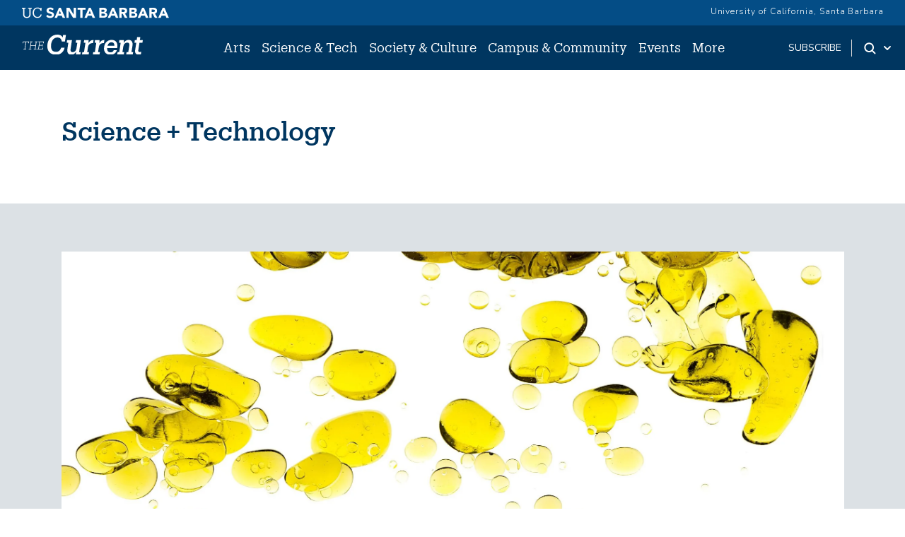

--- FILE ---
content_type: text/html; charset=UTF-8
request_url: https://news.ucsb.edu/science-technology?groupid=28.9937.81433.81486&pid=1185380&startgroup=/rss.xml/rss.xml/rss.xml/rss.xml/rss.xml/rss.xml/rss.xml/rss.xml/rss.xml&page=492
body_size: 10137
content:
<!DOCTYPE html>
<html lang="en" dir="ltr" prefix="content: http://purl.org/rss/1.0/modules/content/  dc: http://purl.org/dc/terms/  foaf: http://xmlns.com/foaf/0.1/  og: http://ogp.me/ns#  rdfs: http://www.w3.org/2000/01/rdf-schema#  schema: http://schema.org/  sioc: http://rdfs.org/sioc/ns#  sioct: http://rdfs.org/sioc/types#  skos: http://www.w3.org/2004/02/skos/core#  xsd: http://www.w3.org/2001/XMLSchema# ">
<head>
    <meta charset="utf-8" />
<link rel="canonical" href="https://news.ucsb.edu/science-technology" />
<meta property="og:site_name" content="The Current" />
<meta property="og:type" content="article" />
<meta property="og:url" content="https://news.ucsb.edu/science-technology" />
<meta property="og:title" content="Science + Technology | The Current" />
<meta name="twitter:card" content="summary_large_image" />
<meta name="twitter:title" content="Science + Technology | The Current" />
<meta name="twitter:site" content="@ucsantabarbara" />
<meta name="twitter:creator" content="@ucsantabarbara" />
<meta name="twitter:url" content="https://news.ucsb.edu/science-technology" />
<meta name="google-site-verification" content="WADEVrXg5O_4OvcOQW2dc_6upRt2Ta7CXiCXsIiJjOw" />
<meta name="Generator" content="Drupal 10 (https://www.drupal.org)" />
<meta name="MobileOptimized" content="width" />
<meta name="HandheldFriendly" content="true" />
<meta name="viewport" content="width=device-width, initial-scale=1.0" />
<link rel="icon" href="/sites/default/files/favicon.ico" type="image/vnd.microsoft.icon" />
<link rel="alternate" type="application/rss+xml" title="Science + Technology" href="https://news.ucsb.edu/path/2/rss.xml?groupid=28.9937.81433.81486&amp;pid=1185380&amp;startgroup=/rss.xml/rss.xml/rss.xml/rss.xml/rss.xml/rss.xml/rss.xml/rss.xml/rss.xml" />
<script>window.a2a_config=window.a2a_config||{};a2a_config.callbacks=[];a2a_config.overlays=[];a2a_config.templates={};</script>

        <title>Science + Technology | The Current</title>
        <link href="https://webfonts.brand.ucsb.edu/webfont.min.css" rel="stylesheet">
        <link href="https://fonts.googleapis.com/css2?family=Merriweather:wght@300;400;700&display=swap" rel="stylesheet" >
        <script async src="https://static.addtoany.com/menu/page.js"></script>
        <link rel="stylesheet" media="all" href="/sites/default/files/css/css_NAm_s5Nhc4RhgsRuX39E0BXp-ZaFJzCSfuBgaHaE4Ss.css?delta=0&amp;language=en&amp;theme=currenttheme&amp;include=[base64]" />
<link rel="stylesheet" media="all" href="/sites/default/files/css/css_pnXjy14l61KNJdd4qqh_AEvH9wiR5JfFlkvLkBT3UgQ.css?delta=1&amp;language=en&amp;theme=currenttheme&amp;include=[base64]" />

            <script type="application/json" data-drupal-selector="drupal-settings-json">{"path":{"baseUrl":"\/","pathPrefix":"","currentPath":"taxonomy\/term\/2","currentPathIsAdmin":false,"isFront":false,"currentLanguage":"en","themeUrl":"themes\/currenttheme","currentQuery":{"groupid":"28.9937.81433.81486","page":"492","pid":"1185380","startgroup":"\/rss.xml\/rss.xml\/rss.xml\/rss.xml\/rss.xml\/rss.xml\/rss.xml\/rss.xml\/rss.xml"}},"pluralDelimiter":"\u0003","suppressDeprecationErrors":true,"gtag":{"tagId":"","consentMode":false,"otherIds":[],"events":[],"additionalConfigInfo":[]},"ajaxPageState":{"libraries":"[base64]","theme":"currenttheme","theme_token":null},"ajaxTrustedUrl":{"\/search":true},"gtm":{"tagId":null,"settings":{"data_layer":"dataLayer","include_classes":false,"allowlist_classes":"","blocklist_classes":"","include_environment":false,"environment_id":"","environment_token":""},"tagIds":["GTM-NMK229V"]},"data":{"extlink":{"extTarget":false,"extTargetNoOverride":false,"extNofollow":false,"extNoreferrer":true,"extFollowNoOverride":false,"extClass":"ext","extLabel":"(link is external)","extImgClass":false,"extSubdomains":true,"extExclude":"","extInclude":"","extCssExclude":"#eyebrow, .footer","extCssExplicit":"","extAlert":false,"extAlertText":"This link will take you to an external web site. We are not responsible for their content.","mailtoClass":"0","mailtoLabel":"(link sends email)","extUseFontAwesome":false,"extIconPlacement":"append","extFaLinkClasses":"fa fa-external-link","extFaMailtoClasses":"fa fa-envelope-o","whitelistedDomains":[]}},"user":{"uid":0,"permissionsHash":"cd6ee22ad102990499380874326fc753a21c98ac778f7d8bf642a2eb714c1863"}}</script>
<script src="/sites/default/files/js/js_HVntM04hids2GbUgs-OVrOaUZQh8X1oraWpg8QnTLUU.js?scope=header&amp;delta=0&amp;language=en&amp;theme=currenttheme&amp;include=eJxdyEEOwjAMRNELRfGRIkOmpuDaleNK6e3pohvYjP4b7j2d7SS-oy7hluWBTETD3H2gt2XVi4MEhmAtzyMClvnCBhp5Kgpm6mof6nHsrPVmEXdRtGQhuebfld88f8_tCxClOgc"></script>
<script src="/modules/contrib/google_tag/js/gtag.js?t7dvu4"></script>
<script src="/modules/contrib/google_tag/js/gtm.js?t7dvu4"></script>


                </head>
<body class="path-taxonomy">
<a href="#main-content" class="visually-hidden focusable skip-link">
    Skip to main content
</a>
<noscript><iframe src="https://www.googletagmanager.com/ns.html?id=GTM-NMK229V"
                  height="0" width="0" style="display:none;visibility:hidden"></iframe></noscript>

  <div class="dialog-off-canvas-main-canvas" data-off-canvas-main-canvas>
    

<div class="page">
    


<nav id="sticky" class="headroom main-current-nav navbar navbar-expand-md justify-content-between navbar-light ">
  <div id="eyebrow">
    <div class="inner">
      <div class="items">
        <div class="item">
          <a href="https://www.ucsb.edu" class="edu-link" aria-label="UC Santa Barbara main site">
            <svg version="1.1" id="ucsbwordmark" xmlns="http://www.w3.org/2000/svg" xmlns:xlink="http://www.w3.org/1999/xlink" x="0px" y="0px" viewBox="0 0 294 22.5" xml:space="preserve"><path d="M239.5,1.4h3.6l8.7,20h-5l-1.7-4.2h-7.8l-1.7,4.2h-4.9L239.5,1.4z M241.2,7.2l-2.4,6.2h4.9L241.2,7.2z
                       M214.2,1.4h7.4c0.9,0,1.7,0.1,2.6,0.2c0.9,0.1,1.7,0.4,2.4,0.7c0.7,0.4,1.3,0.9,1.7,1.5c0.4,0.7,0.6,1.5,0.6,2.6
                      c0,1.1-0.3,2.1-0.9,2.8c-0.6,0.7-1.5,1.3-2.5,1.6v0.1c0.7,0.1,1.3,0.3,1.8,0.5c0.5,0.3,1,0.6,1.4,1c0.4,0.4,0.7,0.9,0.9,1.5
                      c0.2,0.6,0.3,1.2,0.3,1.8c0,1.1-0.2,1.9-0.7,2.6c-0.5,0.7-1,1.3-1.7,1.7c-0.7,0.4-1.5,0.7-2.4,0.9c-0.9,0.2-1.8,0.3-2.7,0.3h-8.2
                      V1.4z M218.6,9.4h3.2c0.3,0,0.7,0,1-0.1c0.3-0.1,0.6-0.2,0.9-0.4c0.3-0.2,0.5-0.4,0.6-0.7c0.2-0.3,0.2-0.6,0.2-1
                      c0-0.4-0.1-0.8-0.3-1c-0.2-0.3-0.4-0.5-0.7-0.6c-0.3-0.2-0.6-0.3-1-0.3c-0.4-0.1-0.7-0.1-1-0.1h-3V9.4z M218.6,17.6h3.9
                      c0.3,0,0.7,0,1-0.1c0.3-0.1,0.7-0.2,0.9-0.4c0.3-0.2,0.5-0.4,0.7-0.7c0.2-0.3,0.3-0.7,0.3-1.1c0-0.5-0.1-0.9-0.4-1.1
                      c-0.2-0.3-0.5-0.5-0.9-0.7c-0.4-0.2-0.7-0.3-1.2-0.3c-0.4-0.1-0.8-0.1-1.2-0.1h-3.3V17.6z M253.9,1.4h7.7c1,0,2,0.1,2.9,0.3
                      c0.9,0.2,1.7,0.5,2.4,1c0.7,0.5,1.2,1.1,1.6,1.9c0.4,0.8,0.6,1.8,0.6,2.9c0,1.4-0.4,2.6-1.1,3.6c-0.7,1-1.8,1.6-3.2,1.9l5.1,8.4
                      h-5.3l-4.2-8h-2.2v8h-4.4V1.4z M258.3,9.7h2.6c0.4,0,0.8,0,1.3,0c0.4,0,0.8-0.1,1.2-0.3c0.4-0.1,0.7-0.4,0.9-0.7
                      c0.2-0.3,0.4-0.7,0.4-1.3c0-0.5-0.1-0.9-0.3-1.2c-0.2-0.3-0.5-0.5-0.8-0.7c-0.3-0.2-0.7-0.3-1.1-0.3c-0.4-0.1-0.8-0.1-1.2-0.1h-2.9
                      V9.7z M180.1,1.4h3.6l8.7,20h-5l-1.7-4.2H178l-1.7,4.2h-4.9L180.1,1.4z M181.8,7.2l-2.4,6.2h4.9L181.8,7.2z M280.2,1.4h3.6l8.7,20
                      h-5l-1.7-4.2h-7.8l-1.7,4.2h-4.9L280.2,1.4z M281.9,7.2l-2.4,6.2h4.9L281.9,7.2z M154.7,1.4h7.4c0.9,0,1.7,0.1,2.6,0.2
                      c0.9,0.1,1.7,0.4,2.4,0.7c0.7,0.4,1.3,0.9,1.7,1.5c0.4,0.7,0.6,1.5,0.6,2.6c0,1.1-0.3,2.1-0.9,2.8c-0.6,0.7-1.5,1.3-2.5,1.6v0.1
                      c0.7,0.1,1.3,0.3,1.8,0.5c0.5,0.3,1,0.6,1.4,1c0.4,0.4,0.7,0.9,0.9,1.5c0.2,0.6,0.3,1.2,0.3,1.8c0,1.1-0.2,1.9-0.7,2.6
                      c-0.5,0.7-1,1.3-1.7,1.7c-0.7,0.4-1.5,0.7-2.4,0.9c-0.9,0.2-1.8,0.3-2.7,0.3h-8.2V1.4z M159.1,9.4h3.2c0.3,0,0.7,0,1-0.1
                      c0.3-0.1,0.6-0.2,0.9-0.4c0.3-0.2,0.5-0.4,0.6-0.7c0.2-0.3,0.2-0.6,0.2-1c0-0.4-0.1-0.8-0.3-1c-0.2-0.3-0.4-0.5-0.7-0.6
                      c-0.3-0.2-0.6-0.3-1-0.3c-0.4-0.1-0.7-0.1-1-0.1h-3V9.4z M159.1,17.6h3.9c0.3,0,0.7,0,1-0.1c0.3-0.1,0.7-0.2,0.9-0.4
                      c0.3-0.2,0.5-0.4,0.7-0.7c0.2-0.3,0.3-0.7,0.3-1.1c0-0.5-0.1-0.9-0.4-1.1c-0.2-0.3-0.5-0.5-0.9-0.7c-0.4-0.2-0.7-0.3-1.2-0.3
                      c-0.4-0.1-0.8-0.1-1.2-0.1h-3.3V17.6z M194.5,1.4h7.7c1,0,2,0.1,2.9,0.3c0.9,0.2,1.7,0.5,2.4,1c0.7,0.5,1.2,1.1,1.6,1.9
                      c0.4,0.8,0.6,1.8,0.6,2.9c0,1.4-0.4,2.6-1.1,3.6c-0.7,1-1.8,1.6-3.2,1.9l5.1,8.4h-5.3l-4.2-8h-2.2v8h-4.4V1.4z M198.9,9.7h2.6
                      c0.4,0,0.8,0,1.3,0c0.4,0,0.8-0.1,1.2-0.3c0.4-0.1,0.7-0.4,0.9-0.7c0.2-0.3,0.4-0.7,0.4-1.3c0-0.5-0.1-0.9-0.3-1.2
                      c-0.2-0.3-0.5-0.5-0.8-0.7c-0.3-0.2-0.7-0.3-1.1-0.3c-0.4-0.1-0.8-0.1-1.2-0.1h-2.9V9.7z M74.7,1.4h3.6l8.7,20h-5l-1.7-4.2h-7.8
                      L71,21.4h-4.9L74.7,1.4z M76.4,7.2L74,13.4h4.9L76.4,7.2z M134,1.4h3.6l8.7,20h-5l-1.7-4.2h-7.8l-1.7,4.2h-4.9L134,1.4z M135.7,7.2
                      l-2.4,6.2h4.9L135.7,7.2z M89.5,1.4h6l8.5,13.9h0.1V1.4h4.4v20h-5.8L94,7.1h-0.1v14.2h-4.4V1.4z M117,5.3h-5.5V1.4h15.8v3.9h-5.9
                      v16.1H117V5.3z M10.9,21.7c-4.6,0-7.3-2.7-7.3-7.6l0-10.7H1.3V1.4h7.3v1.9H6.1l0,10.4c0,4.2,1.5,5.9,4.9,5.9c3.2,0,5.1-1.3,5.1-6.2
                      l0-10.1h-2.5V1.4h7.3v1.9h-2.3l0,10.4C18.5,18.7,16.1,21.7,10.9,21.7z M38.3,14.7c-0.5,3.3-2.8,4.9-6.1,4.9c-4.4,0-7-3.1-7-8.3v-0.2
                      c0-5.1,2.8-8.3,7-8.3c3.1,0,5.2,1.3,6,4.7h2.1l0-6.1h-2.2l0,2.2c-1-1.9-3.3-2.7-5.8-2.7c-5.6,0-9.6,4.3-9.6,10.3v0.2
                      c0,6.2,3.6,10.2,9.4,10.2c4.4,0,7.6-2.2,8.4-6.7L38.3,14.7z M58.7,9.4c-2.3-0.6-4.3-1.3-4.3-2.7c0-0.9,0.7-2.3,2.7-2.3
                      c2,0,3.4,0.7,4.5,2.1l2.8-2.4c-1.8-2.8-5-3.2-6.8-3.2c-4.4,0-7.5,2.6-7.5,6.2c0,3.7,3.3,5.1,6.6,6c2.8,0.8,3.9,1.2,3.9,2.8
                      c0,1.3-1.2,2.2-3.1,2.2c-3.1,0-4.7-2-5.2-2.7l-3,2.6c1.5,2.4,4.2,3.7,7.9,3.7c4.6,0,7.8-2.7,7.8-6.5C64.9,11.4,61.7,10.2,58.7,9.4z"></path></svg>
          </a>
        </div>
        <div class="item">
          <a href="https://www.ucsb.edu/" class="edu-link">University of California, Santa Barbara</a>
          </a>
        </div>
      </div>
    </div>
  </div>
  <div class="nav-inner">
    
                                    
  <div class="block block--currenttheme-site-branding">

  
    

        
  <a href="/" class="navbar-brand d-flex align-items-center " aria-label="">
            
  <img src="/themes/currenttheme/src/assets/images/the-current-2-logo-09.svg" width="170"  alt="The Current logo" class="me-2" />

        
  </a>

  
  </div>


                    
      <button class="navbar-toggler" type="button" data-bs-toggle="collapse" data-bs-target="#navbarSupportedContent" aria-controls="navbarSupportedContent" aria-expanded="false" aria-label="Toggle navigation">
        <span class="mx-2 close">X</span>
        <span class="navbar-toggler-icon"></span>
      </button>

      <div class="collapse navbar-collapse navbar-nav-scroll" id="navbarSupportedContent">
                                    <div class="ml-0 ms-md-auto">
                      
  <div class="block block--currenttheme-main-menu">

  
    

            



    


    <ul class="nav navbar-nav">
                                                                                    <li class="nav-item nav-current-item dropdown">
                                            <a href="/arts" class="nav-link dropdown-toggle" data-bs-auto-close="none" data-bs-toggle="dropdown" data-bs-display="static" data-drupal-link-system-path="taxonomy/term/1">Arts</a>
                                                    <div class="dropdown-menu">
    <ul>
                            <li><a href="/arts/art-photography" class="dropdown-item dropdown-current-menu-item" data-drupal-link-system-path="taxonomy/term/11">Art &amp; Photography</a>
        </li>
                            <li><a href="/arts/film-media" class="dropdown-item dropdown-current-menu-item" data-drupal-link-system-path="taxonomy/term/38">Film &amp; Media</a>
        </li>
                            <li><a href="/arts/literature-poetry" class="dropdown-item dropdown-current-menu-item" data-drupal-link-system-path="taxonomy/term/13">Literature and Poetry</a>
        </li>
                            <li><a href="/arts/music" class="dropdown-item dropdown-current-menu-item" data-drupal-link-system-path="taxonomy/term/15">Music</a>
        </li>
                            <li><a href="/arts/theater-dance" class="dropdown-item dropdown-current-menu-item" data-drupal-link-system-path="taxonomy/term/14">Theater &amp; Dance </a>
        </li>
                            <li><a href="/arts" class="dropdown-item dropdown-current-menu-item" data-drupal-link-system-path="taxonomy/term/1">All Arts</a>
        </li>
        </ul>
</div>
                                                            </li>
                                                                            <li class="nav-item nav-current-item active dropdown">
                                            <a href="/science-technology" class="nav-link dropdown-toggle" data-bs-auto-close="none" data-bs-toggle="dropdown" data-bs-display="static" data-drupal-link-system-path="taxonomy/term/2">Science &amp; Tech</a>
                                                    <div class="dropdown-menu">
    <ul>
                            <li><a href="/science-technology/engineering" class="dropdown-item dropdown-current-menu-item" data-drupal-link-system-path="taxonomy/term/6">Engineering</a>
        </li>
                            <li><a href="/science-technology/earth-science" class="dropdown-item dropdown-current-menu-item" data-drupal-link-system-path="taxonomy/term/6878">Earth Science</a>
        </li>
                            <li><a href="/science-technology/mathematics-statistics" class="dropdown-item dropdown-current-menu-item" data-drupal-link-system-path="taxonomy/term/6877">Mathematics &amp; Statistics</a>
        </li>
                            <li><a href="/science-technology/computing-technology" class="dropdown-item dropdown-current-menu-item" data-drupal-link-system-path="taxonomy/term/39">Computing &amp; Technology</a>
        </li>
                            <li><a href="/science-technology/life-sciences" class="dropdown-item dropdown-current-menu-item" data-drupal-link-system-path="taxonomy/term/10">Life Sciences</a>
        </li>
                            <li><a href="/science-technology/medicine-health" class="dropdown-item dropdown-current-menu-item" data-drupal-link-system-path="taxonomy/term/9">Medicine &amp; Health</a>
        </li>
                            <li><a href="/science-technology/environment-sustainability" class="dropdown-item dropdown-current-menu-item" data-drupal-link-system-path="taxonomy/term/8">Environment &amp; Sustainability</a>
        </li>
                            <li><a href="/science-technology/physics-astronomy" class="dropdown-item dropdown-current-menu-item" data-drupal-link-system-path="taxonomy/term/40">Physics &amp; Astronomy</a>
        </li>
                            <li><a href="/science-technology" class="dropdown-item dropdown-current-menu-item" data-drupal-link-system-path="taxonomy/term/2">All Science &amp; Tech</a>
        </li>
        </ul>
</div>
                                                            </li>
                                                                            <li class="nav-item nav-current-item dropdown">
                                            <a href="/society-culture" class="nav-link dropdown-toggle" data-bs-auto-close="none" data-bs-toggle="dropdown" data-bs-display="static" data-drupal-link-system-path="taxonomy/term/3">Society &amp; Culture</a>
                                                    <div class="dropdown-menu">
    <ul>
                            <li><a href="/society-culture/anthropology-archaeology" class="dropdown-item dropdown-current-menu-item" data-drupal-link-system-path="taxonomy/term/7058">Anthropology &amp; Archaeology</a>
        </li>
                            <li><a href="/society-culture/business-economics" class="dropdown-item dropdown-current-menu-item" data-drupal-link-system-path="taxonomy/term/22">Business &amp; Economics</a>
        </li>
                            <li><a href="/society-culture/culture-world" class="dropdown-item dropdown-current-menu-item" data-drupal-link-system-path="taxonomy/term/41">Culture &amp; World</a>
        </li>
                            <li><a href="/society-culture/education" class="dropdown-item dropdown-current-menu-item" data-drupal-link-system-path="taxonomy/term/24">Education</a>
        </li>
                            <li><a href="/society-culture/international-affairs" class="dropdown-item dropdown-current-menu-item" data-drupal-link-system-path="taxonomy/term/27">International Affairs</a>
        </li>
                            <li><a href="/society-culture/politics-law" class="dropdown-item dropdown-current-menu-item" data-drupal-link-system-path="taxonomy/term/26">Politics &amp; Law</a>
        </li>
                            <li><a href="/society-culture" class="dropdown-item dropdown-current-menu-item" data-drupal-link-system-path="taxonomy/term/3">All  Society &amp; Culture</a>
        </li>
        </ul>
</div>
                                                            </li>
                                                                            <li class="nav-item nav-current-item dropdown">
                                            <a href="/campus-community" class="nav-link dropdown-toggle" data-bs-auto-close="none" data-bs-toggle="dropdown" data-bs-display="static" data-drupal-link-system-path="taxonomy/term/4">Campus &amp; Community</a>
                                                    <div class="dropdown-menu">
    <ul>
                            <li><a href="/campus-community/alumni" class="dropdown-item dropdown-current-menu-item" data-drupal-link-system-path="taxonomy/term/21">Alumni</a>
        </li>
                            <li><a href="/campus-community/faculty" class="dropdown-item dropdown-current-menu-item" data-drupal-link-system-path="taxonomy/term/16">Faculty</a>
        </li>
                            <li><a href="/campus-community/staff" class="dropdown-item dropdown-current-menu-item" data-drupal-link-system-path="taxonomy/term/18">Staff</a>
        </li>
                            <li><a href="/campus-community/students" class="dropdown-item dropdown-current-menu-item" data-drupal-link-system-path="taxonomy/term/42">Students</a>
        </li>
                            <li><a href="/campus-community/campus" class="dropdown-item dropdown-current-menu-item" data-drupal-link-system-path="taxonomy/term/25">On Campus</a>
        </li>
                            <li><a href="/campus-community/local-community" class="dropdown-item dropdown-current-menu-item" data-drupal-link-system-path="taxonomy/term/17">Local Community</a>
        </li>
                            <li><a href="/campus-community" class="dropdown-item dropdown-current-menu-item" data-drupal-link-system-path="taxonomy/term/4">All Campus &amp; Community</a>
        </li>
        </ul>
</div>
                                                            </li>
                                                                            <li class="nav-item nav-current-item">
                                            <a href="/calendar" class="nav-link" data-drupal-link-system-path="node/20910">Events</a>
                                    </li>
                                                                            <li class="nav-item nav-current-item dropdown">
                                            <a href="/" class="nav-link dropdown-toggle" data-bs-auto-close="none" data-bs-toggle="dropdown" data-bs-display="static" data-drupal-link-system-path="&lt;front&gt;">More</a>
                                                    <div class="dropdown-menu">
    <ul>
                            <li><a href="https://ucsbgauchos.com/calendar" class="dropdown-item dropdown-current-menu-item">Athletics</a>
        </li>
                            <li><a href="https://magazine.ucsb.edu" class="dropdown-item dropdown-current-menu-item">UC Santa Barbara Magazine</a>
        </li>
        </ul>
</div>
                                                            </li>
                        </ul>



      
  </div>

  <div class="block block--mobilemorelinks">

  
    

            
  


  <ul class="nav">
                          
                
        <li class="nav-item">
                      <a href="/subscribe" class="nav-link" data-drupal-link-system-path="node/20909">Subscribe</a>
                  </li>
            </ul>


      
  </div>


                </div>
                    
                                    <div class="ms-auto subscribe-search">
                      
  <div class="block--type-basic block block--basic block--subscribe">

  
    

            
            <div class="field field--name-body field--type-text-with-summary field--label-hidden field__item"><p><a href="/subscribe">subscribe</a></p>
</div>
      
      
  </div>
<div class="search dropdown d-flex">
    <a id="search-toggle" class="toggle-button dropdown-toggle" href="#" data-bs-toggle="dropdown" aria-expanded="false" aria-label="Search Toggle">
        <svg class="mag" width="100%" height="100%" viewBox="0 0 24 24" version="1.1" xmlns="http://www.w3.org/2000/svg" xmlns:xlink="http://www.w3.org/1999/xlink">
            <path d="M15.2397415,16.6539551 C14.1023202,17.4996184 12.6929286,18 11.1666667,18 C7.39272088,18 4.33333333,14.9406125 4.33333333,11.1666667 C4.33333333,7.39272088 7.39272088,4.33333333 11.1666667,4.33333333 C14.9406125,4.33333333 18,7.39272088 18,11.1666667 C18,12.6929286 17.4996184,14.1023202 16.6539551,15.2397415 L20.2071068,18.7928932 C20.5976311,19.1834175 20.5976311,19.8165825 20.2071068,20.2071068 C19.8165825,20.5976311 19.1834175,20.5976311 18.7928932,20.2071068 L15.2397415,16.6539551 Z M11.1666667,16 C13.836043,16 16,13.836043 16,11.1666667 C16,8.49729038 13.836043,6.33333333 11.1666667,6.33333333 C8.49729038,6.33333333 6.33333333,8.49729038 6.33333333,11.1666667 C6.33333333,13.836043 8.49729038,16 11.1666667,16 Z"></path>
        </svg>
        <svg class="arrow" width="100%" height="100%" viewBox="0 0 24 24" version="1.1" xmlns="http://www.w3.org/2000/svg" xmlns:xlink="http://www.w3.org/1999/xlink">
            <path d="M12,12.5857864 L8.70710678,9.29289322 C8.31658249,8.90236893 7.68341751,8.90236893 7.29289322,9.29289322 C6.90236893,9.68341751 6.90236893,10.3165825 7.29289322,10.7071068 L11.2928932,14.7071068 C11.6834175,15.0976311 12.3165825,15.0976311 12.7071068,14.7071068 L16.7071068,10.7071068 C17.0976311,10.3165825 17.0976311,9.68341751 16.7071068,9.29289322 C16.3165825,8.90236893 15.6834175,8.90236893 15.2928932,9.29289322 L12,12.5857864 Z"></path>
        </svg>
    </a>
    <div class="dropdown-menu" id="search-drop">
        <h2 class="visually-hidden">Search</h2>
        
  <div class="views-exposed-form bef-exposed-form needs-validation block" data-drupal-selector="views-exposed-form-advanced-search-block-1">

  
    

            
<form action="/search" method="get" id="views-exposed-form-advanced-search-block-1" accept-charset="UTF-8" class="form">
  
<div class="js-form-item form-item form-type-textfield js-form-type-textfield form-item-keys js-form-item-keys form-group">
      <label class="form-label" for="edit-keys--2">Search Term</label>
  
  
  
  
  
<input data-drupal-selector="edit-keys" type="text" id="edit-keys--2" name="keys" value="" size="30" maxlength="128" class="form-textfield form-control">


  
  
  
  
  </div>
<div data-drupal-selector="edit-actions" class="form-actions js-form-wrapper form-wrapper" id="edit-actions--2">

<input data-drupal-selector="edit-submit-advanced-search-2" type="submit" id="edit-submit-advanced-search--2" value="Apply" class="js-form-submit form-submit btn btn-primary">
</div>


</form>

      
  </div>

        <div class="search-extra-links row">
            <div class="col-6">
                <p>Search for <a href="/people" title="Faculty and Researchers Directory">People</a></p>
            </div>
              <div class="col-6">
                <p>Search by <a href="/news-department" title="News by Department">Department</a></p>
              </div>
        </div>
    </div>
</div>


                </div>
                          </div>

        </div>
</nav>
    <main class="pb-5">
        <a id="main-content" tabindex="-1"></a>                            <header class="page__header">
                <div class="container">
                      <div data-drupal-messages-fallback class="hidden"></div>


                </div>
            </header>
        
                    <div class="page__content">
                                    <div class="container">
                          
  <div class="block block--currenttheme-content">

  
    

            <div class="views-element-container">

<div class="js-view-dom-id-8715ad1ed46e624f0ef7d73adce852a0f996c3505e266baeb8128a1422958ca9 view-taxonomy-term">
                
                        <div class="view-header">
                
<div  class="panel-display boxton clearfix">

  <div class="container-fluid">
    <div class="row">
      <div class="col-lg-12 radix-layouts-content panel-panel">
        <div  class="panel-panel-inner">
          
            <div class="field field--name-taxonomy-term-title field--type-ds field--label-hidden field__item"><h1>
  Science + Technology
</h1>
</div>
      
        </div>
      </div>
    </div>
  </div>

</div><!-- /.boxton -->


            </div>
            
                        <div class="attachment attachment-before tax--term-1">
                <div class="views-element-container">

<div class="js-view-dom-id-61ac39d6883ebb9b06c65f28c500f44e5eb03b091173e9eae9a92333cd6d7270 view-taxonomy-term">
                
                
                


                


                        <div class="view-content">
                
    <div class="views-row">
            <div class="paragraph paragraph--type--add-image paragraph--view-mode--video-thumbnails-view">
          
            <div class="field field--name-field-brief-img field--type-entity-reference field--label-hidden field__item">  <div class="layout layout--onecol">
    <div class="layout__region layout__region--content">
      
  <div class="field field--name-field-media-image field--type-image field--label-visually_hidden">
    <div class="field__label visually-hidden">Image</div>
              <div class="field__item">    
                  
              
              
              
                  
<img loading="eager" width="2340" height="1277" src="/sites/default/files/styles/large_2340x1212/public/2026-01/Oil-droplets-iStock.jpg?itok=xc6oBf-m" alt="Oil droplets suspended in water." typeof="Image" class="img-fluid">

  

</div>
          </div>

  <div class="field field--name-field-photo-credit field--type-string field--label-inline">
    <div class="field__label">Photo Credit</div>
              <div class="field__item">Carther via iStock</div>
          </div>

            <div class="field field--name-field-caption field--type-string-long field--label-hidden field__item">Small, naturally occurring droplets could have accelerated the development of early life.</div>
      
    </div>
  </div>

</div>
      
      </div>

<p class="tax-term-header-top"><a href="/2026/022352/electrifying-biology-bubble" hreflang="en">Electrifying biology in a bubble</a></p><p class="read-more-tax lead"><a href="/2026/022352/electrifying-biology-bubble" hreflang="en">Read Article</a></p>
      </div>

            </div>
            
                        
                
                
                </div>
</div>

            </div>
            


                


                
                        
  
  <nav class="pager " aria-label="Pagination">
    <ul class="pagination pager__items js-pager__items  justify-content-center flex-wrap">
                    <li class="page-item pager__item pager__item--first">
          <a href="?groupid=28.9937.81433.81486&amp;pid=1185380&amp;startgroup=/rss.xml/rss.xml/rss.xml/rss.xml/rss.xml/rss.xml/rss.xml/rss.xml/rss.xml&amp;page=0" title="Go to first page" class="page-link">
            <span class="visually-hidden">First page</span>
            <span aria-hidden="true">« First</span>
          </a>
        </li>
                          <li class="page-item pager__item pager__item--previous">
          <a href="?groupid=28.9937.81433.81486&amp;pid=1185380&amp;startgroup=/rss.xml/rss.xml/rss.xml/rss.xml/rss.xml/rss.xml/rss.xml/rss.xml/rss.xml&amp;page=245" title="Go to previous page" rel="prev" class="page-link">
            <span class="visually-hidden">Previous page</span>
            <span aria-hidden="true">‹ Previous</span>
          </a>
        </li>
                          <li class="page-item pager__item pager__item--ellipsis disabled" role="presentation"><span class="page-link">&hellip;</span></li>
                          <li class="page-item pager__item">
                                          <a href="?groupid=28.9937.81433.81486&amp;pid=1185380&amp;startgroup=/rss.xml/rss.xml/rss.xml/rss.xml/rss.xml/rss.xml/rss.xml/rss.xml/rss.xml&amp;page=238" title="Go to page 239" class="page-link">
            <span class="visually-hidden">
              Page
            </span>239</a>
        </li>
              <li class="page-item pager__item">
                                          <a href="?groupid=28.9937.81433.81486&amp;pid=1185380&amp;startgroup=/rss.xml/rss.xml/rss.xml/rss.xml/rss.xml/rss.xml/rss.xml/rss.xml/rss.xml&amp;page=239" title="Go to page 240" class="page-link">
            <span class="visually-hidden">
              Page
            </span>240</a>
        </li>
              <li class="page-item pager__item">
                                          <a href="?groupid=28.9937.81433.81486&amp;pid=1185380&amp;startgroup=/rss.xml/rss.xml/rss.xml/rss.xml/rss.xml/rss.xml/rss.xml/rss.xml/rss.xml&amp;page=240" title="Go to page 241" class="page-link">
            <span class="visually-hidden">
              Page
            </span>241</a>
        </li>
              <li class="page-item pager__item">
                                          <a href="?groupid=28.9937.81433.81486&amp;pid=1185380&amp;startgroup=/rss.xml/rss.xml/rss.xml/rss.xml/rss.xml/rss.xml/rss.xml/rss.xml/rss.xml&amp;page=241" title="Go to page 242" class="page-link">
            <span class="visually-hidden">
              Page
            </span>242</a>
        </li>
              <li class="page-item pager__item">
                                          <a href="?groupid=28.9937.81433.81486&amp;pid=1185380&amp;startgroup=/rss.xml/rss.xml/rss.xml/rss.xml/rss.xml/rss.xml/rss.xml/rss.xml/rss.xml&amp;page=242" title="Go to page 243" class="page-link">
            <span class="visually-hidden">
              Page
            </span>243</a>
        </li>
              <li class="page-item pager__item">
                                          <a href="?groupid=28.9937.81433.81486&amp;pid=1185380&amp;startgroup=/rss.xml/rss.xml/rss.xml/rss.xml/rss.xml/rss.xml/rss.xml/rss.xml/rss.xml&amp;page=243" title="Go to page 244" class="page-link">
            <span class="visually-hidden">
              Page
            </span>244</a>
        </li>
              <li class="page-item pager__item">
                                          <a href="?groupid=28.9937.81433.81486&amp;pid=1185380&amp;startgroup=/rss.xml/rss.xml/rss.xml/rss.xml/rss.xml/rss.xml/rss.xml/rss.xml/rss.xml&amp;page=244" title="Go to page 245" class="page-link">
            <span class="visually-hidden">
              Page
            </span>245</a>
        </li>
              <li class="page-item pager__item">
                                          <a href="?groupid=28.9937.81433.81486&amp;pid=1185380&amp;startgroup=/rss.xml/rss.xml/rss.xml/rss.xml/rss.xml/rss.xml/rss.xml/rss.xml/rss.xml&amp;page=245" title="Go to page 246" class="page-link">
            <span class="visually-hidden">
              Page
            </span>246</a>
        </li>
              <li class="page-item pager__item is-active active">
                                          <a href="?groupid=28.9937.81433.81486&amp;pid=1185380&amp;startgroup=/rss.xml/rss.xml/rss.xml/rss.xml/rss.xml/rss.xml/rss.xml/rss.xml/rss.xml&amp;page=246" title="Current page" aria-current="page" class="page-link">
            <span class="visually-hidden">
              Current page
            </span>247</a>
        </li>
      

      
                                        </ul>
  </nav>

                    
                
                
                        <div class="feed-icons">
                <a href="https://news.ucsb.edu/path/2/rss.xml?groupid=28.9937.81433.81486&amp;pid=1185380&amp;startgroup=/rss.xml/rss.xml/rss.xml/rss.xml/rss.xml/rss.xml/rss.xml/rss.xml/rss.xml" class="feed-icon">
  Subscribe to Science + Technology
</a>

            </div>
            </div>
</div>

      
  </div>


                    </div>
                            </div>
            </main>
                        <footer class="footer" role="contentinfo">
                <div class="container">
                    <div class="row">
                                                                                                <div class="col-xs-12 col-sm-4 copyright">
                            <p><svg id="ucsbwordmark-footer" version="1.1" viewbox="0 0 494 22.5" x="0px" xml:space="preserve" xmlns="http://www.w3.org/2000/svg" xmlns:xlink="http://www.w3.org/1999/xlink" y="0px"><path d="M239.5,1.4h3.6l8.7,20h-5l-1.7-4.2h-7.8l-1.7,4.2h-4.9L239.5,1.4z M241.2,7.2l-2.4,6.2h4.9L241.2,7.2z
                       M214.2,1.4h7.4c0.9,0,1.7,0.1,2.6,0.2c0.9,0.1,1.7,0.4,2.4,0.7c0.7,0.4,1.3,0.9,1.7,1.5c0.4,0.7,0.6,1.5,0.6,2.6
                      c0,1.1-0.3,2.1-0.9,2.8c-0.6,0.7-1.5,1.3-2.5,1.6v0.1c0.7,0.1,1.3,0.3,1.8,0.5c0.5,0.3,1,0.6,1.4,1c0.4,0.4,0.7,0.9,0.9,1.5
                      c0.2,0.6,0.3,1.2,0.3,1.8c0,1.1-0.2,1.9-0.7,2.6c-0.5,0.7-1,1.3-1.7,1.7c-0.7,0.4-1.5,0.7-2.4,0.9c-0.9,0.2-1.8,0.3-2.7,0.3h-8.2
                      V1.4z M218.6,9.4h3.2c0.3,0,0.7,0,1-0.1c0.3-0.1,0.6-0.2,0.9-0.4c0.3-0.2,0.5-0.4,0.6-0.7c0.2-0.3,0.2-0.6,0.2-1
                      c0-0.4-0.1-0.8-0.3-1c-0.2-0.3-0.4-0.5-0.7-0.6c-0.3-0.2-0.6-0.3-1-0.3c-0.4-0.1-0.7-0.1-1-0.1h-3V9.4z M218.6,17.6h3.9
                      c0.3,0,0.7,0,1-0.1c0.3-0.1,0.7-0.2,0.9-0.4c0.3-0.2,0.5-0.4,0.7-0.7c0.2-0.3,0.3-0.7,0.3-1.1c0-0.5-0.1-0.9-0.4-1.1
                      c-0.2-0.3-0.5-0.5-0.9-0.7c-0.4-0.2-0.7-0.3-1.2-0.3c-0.4-0.1-0.8-0.1-1.2-0.1h-3.3V17.6z M253.9,1.4h7.7c1,0,2,0.1,2.9,0.3
                      c0.9,0.2,1.7,0.5,2.4,1c0.7,0.5,1.2,1.1,1.6,1.9c0.4,0.8,0.6,1.8,0.6,2.9c0,1.4-0.4,2.6-1.1,3.6c-0.7,1-1.8,1.6-3.2,1.9l5.1,8.4
                      h-5.3l-4.2-8h-2.2v8h-4.4V1.4z M258.3,9.7h2.6c0.4,0,0.8,0,1.3,0c0.4,0,0.8-0.1,1.2-0.3c0.4-0.1,0.7-0.4,0.9-0.7
                      c0.2-0.3,0.4-0.7,0.4-1.3c0-0.5-0.1-0.9-0.3-1.2c-0.2-0.3-0.5-0.5-0.8-0.7c-0.3-0.2-0.7-0.3-1.1-0.3c-0.4-0.1-0.8-0.1-1.2-0.1h-2.9
                      V9.7z M180.1,1.4h3.6l8.7,20h-5l-1.7-4.2H178l-1.7,4.2h-4.9L180.1,1.4z M181.8,7.2l-2.4,6.2h4.9L181.8,7.2z M280.2,1.4h3.6l8.7,20
                      h-5l-1.7-4.2h-7.8l-1.7,4.2h-4.9L280.2,1.4z M281.9,7.2l-2.4,6.2h4.9L281.9,7.2z M154.7,1.4h7.4c0.9,0,1.7,0.1,2.6,0.2
                      c0.9,0.1,1.7,0.4,2.4,0.7c0.7,0.4,1.3,0.9,1.7,1.5c0.4,0.7,0.6,1.5,0.6,2.6c0,1.1-0.3,2.1-0.9,2.8c-0.6,0.7-1.5,1.3-2.5,1.6v0.1
                      c0.7,0.1,1.3,0.3,1.8,0.5c0.5,0.3,1,0.6,1.4,1c0.4,0.4,0.7,0.9,0.9,1.5c0.2,0.6,0.3,1.2,0.3,1.8c0,1.1-0.2,1.9-0.7,2.6
                      c-0.5,0.7-1,1.3-1.7,1.7c-0.7,0.4-1.5,0.7-2.4,0.9c-0.9,0.2-1.8,0.3-2.7,0.3h-8.2V1.4z M159.1,9.4h3.2c0.3,0,0.7,0,1-0.1
                      c0.3-0.1,0.6-0.2,0.9-0.4c0.3-0.2,0.5-0.4,0.6-0.7c0.2-0.3,0.2-0.6,0.2-1c0-0.4-0.1-0.8-0.3-1c-0.2-0.3-0.4-0.5-0.7-0.6
                      c-0.3-0.2-0.6-0.3-1-0.3c-0.4-0.1-0.7-0.1-1-0.1h-3V9.4z M159.1,17.6h3.9c0.3,0,0.7,0,1-0.1c0.3-0.1,0.7-0.2,0.9-0.4
                      c0.3-0.2,0.5-0.4,0.7-0.7c0.2-0.3,0.3-0.7,0.3-1.1c0-0.5-0.1-0.9-0.4-1.1c-0.2-0.3-0.5-0.5-0.9-0.7c-0.4-0.2-0.7-0.3-1.2-0.3
                      c-0.4-0.1-0.8-0.1-1.2-0.1h-3.3V17.6z M194.5,1.4h7.7c1,0,2,0.1,2.9,0.3c0.9,0.2,1.7,0.5,2.4,1c0.7,0.5,1.2,1.1,1.6,1.9
                      c0.4,0.8,0.6,1.8,0.6,2.9c0,1.4-0.4,2.6-1.1,3.6c-0.7,1-1.8,1.6-3.2,1.9l5.1,8.4h-5.3l-4.2-8h-2.2v8h-4.4V1.4z M198.9,9.7h2.6
                      c0.4,0,0.8,0,1.3,0c0.4,0,0.8-0.1,1.2-0.3c0.4-0.1,0.7-0.4,0.9-0.7c0.2-0.3,0.4-0.7,0.4-1.3c0-0.5-0.1-0.9-0.3-1.2
                      c-0.2-0.3-0.5-0.5-0.8-0.7c-0.3-0.2-0.7-0.3-1.1-0.3c-0.4-0.1-0.8-0.1-1.2-0.1h-2.9V9.7z M74.7,1.4h3.6l8.7,20h-5l-1.7-4.2h-7.8
                      L71,21.4h-4.9L74.7,1.4z M76.4,7.2L74,13.4h4.9L76.4,7.2z M134,1.4h3.6l8.7,20h-5l-1.7-4.2h-7.8l-1.7,4.2h-4.9L134,1.4z M135.7,7.2
                      l-2.4,6.2h4.9L135.7,7.2z M89.5,1.4h6l8.5,13.9h0.1V1.4h4.4v20h-5.8L94,7.1h-0.1v14.2h-4.4V1.4z M117,5.3h-5.5V1.4h15.8v3.9h-5.9
                      v16.1H117V5.3z M10.9,21.7c-4.6,0-7.3-2.7-7.3-7.6l0-10.7H1.3V1.4h7.3v1.9H6.1l0,10.4c0,4.2,1.5,5.9,4.9,5.9c3.2,0,5.1-1.3,5.1-6.2
                      l0-10.1h-2.5V1.4h7.3v1.9h-2.3l0,10.4C18.5,18.7,16.1,21.7,10.9,21.7z M38.3,14.7c-0.5,3.3-2.8,4.9-6.1,4.9c-4.4,0-7-3.1-7-8.3v-0.2
                      c0-5.1,2.8-8.3,7-8.3c3.1,0,5.2,1.3,6,4.7h2.1l0-6.1h-2.2l0,2.2c-1-1.9-3.3-2.7-5.8-2.7c-5.6,0-9.6,4.3-9.6,10.3v0.2
                      c0,6.2,3.6,10.2,9.4,10.2c4.4,0,7.6-2.2,8.4-6.7L38.3,14.7z M58.7,9.4c-2.3-0.6-4.3-1.3-4.3-2.7c0-0.9,0.7-2.3,2.7-2.3
                      c2,0,3.4,0.7,4.5,2.1l2.8-2.4c-1.8-2.8-5-3.2-6.8-3.2c-4.4,0-7.5,2.6-7.5,6.2c0,3.7,3.3,5.1,6.6,6c2.8,0.8,3.9,1.2,3.9,2.8
                      c0,1.3-1.2,2.2-3.1,2.2c-3.1,0-4.7-2-5.2-2.7l-3,2.6c1.5,2.4,4.2,3.7,7.9,3.7c4.6,0,7.8-2.7,7.8-6.5C64.9,11.4,61.7,10.2,58.7,9.4z"></path></svg></p>
                            <span class="copyright">Copyright &copy; 2026 The Regents of the University of California.<br /> All Rights Reserved.</span>
                            <p><a href="https://www.privacy.ucsb.edu/information-privacy/website-privacy">Privacy</a> | <a href="http://www.ucsb.edu/terms-of-use">Terms of Use</a><br /><a href="/website-accessibility" class="terms">Accessibility</a> | <a href="mailto:webtheme@brand.ucsb.edu">Webmaster</a></p>
                        </div>
                        <div class="col-xs-12 col-sm-3 explore--footer">
                            <h4>Explore</h4>
                            <ul class="list-group list-group-flush">
                                <li class="list-group-item"><a href="/all-news">All News</a></li>
                                <li class="list-group-item"><a href="/arts">Arts</a></li>
                                <li class="list-group-item"><a href="/science-technology">Science & Tech</a></li>
                                <li class="list-group-item"><a href="/society-culture">Society & Culture</a></li>
                                <li class="list-group-item"><a href="/campus-community">Campus & Community</a></li>
                                <li class="list-group-item"><a href="/calendar">Events</a></li>
                            </ul>
                        </div>
                        <div class="col-xs-12 col-sm-3 about--footer">
                            <h4>About</h4>
                            <ul class="list-group list-group-flush">
                                <li class="list-group-item"><a href="/contact-us">Contact Us</a></li>
                                <li class="list-group-item"><a href="/media">For Media</a></li>
                                <li class="list-group-item"><a href="https://www.dia.ucsb.edu/public-affairs-communications">Public Affairs & Communications</a></li>
                            </ul>
                        </div>
                        <div class="col-xs-12 col-sm-2 connect--footer">
                            <h4>Connect</h4>
                            <ul class="list-group list-group-flush">
                                <li class="list-group-item"><a href="https://www.facebook.com/ucsantabarbara">Facebook</a></li>
                                <li class="list-group-item"><a href="https://x.com/ucsantabarbara">X</a></li>
                                <li class="list-group-item"><a href="https://vimeo.com/ucsantabarbara">Vimeo</a></li>
                                <li class="list-group-item"><a href="https://www.youtube.com/user/UCSBNews">YouTube</a></li>
                                <li class="list-group-item"><a href="http://www.uctv.tv/search/?campusID=10">UCTV</a></li>
                                <li class="list-group-item"><a href="/rss-feeds">RSS</a></li>
                            </ul>
                        </div>

                    </div>
                </div>
            </footer>
            </div>

  </div>


<script src="/sites/default/files/js/js_iQn-1GXooSdLpDzCgGAJmD3v3E8RaF33TKXjQBerFzM.js?scope=footer&amp;delta=0&amp;language=en&amp;theme=currenttheme&amp;include=eJxdyEEOwjAMRNELRfGRIkOmpuDaleNK6e3pohvYjP4b7j2d7SS-oy7hluWBTETD3H2gt2XVi4MEhmAtzyMClvnCBhp5Kgpm6mof6nHsrPVmEXdRtGQhuebfld88f8_tCxClOgc"></script>
<script src="https://static.addtoany.com/menu/page.js" defer></script>
<script src="/sites/default/files/js/js_E8_dcCNq47UzGkBBOcogynPPm5KwDN4yBAs_eXI-a8k.js?scope=footer&amp;delta=2&amp;language=en&amp;theme=currenttheme&amp;include=eJxdyEEOwjAMRNELRfGRIkOmpuDaleNK6e3pohvYjP4b7j2d7SS-oy7hluWBTETD3H2gt2XVi4MEhmAtzyMClvnCBhp5Kgpm6mof6nHsrPVmEXdRtGQhuebfld88f8_tCxClOgc"></script>

</body>
</html>
